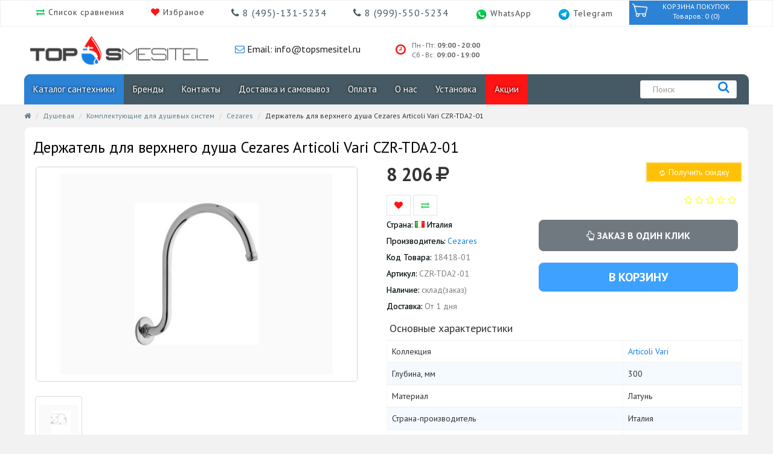

--- FILE ---
content_type: text/html; charset=utf-8
request_url: https://topsmesitel.ru/product/dergatel-dlya-verhnego-dusha-cezares-articoli-vari-czr-tda2-01/
body_size: 15324
content:
<!DOCTYPE html>
<head>
<meta charset="UTF-8" />
<meta name="viewport" content="width=device-width, initial-scale=1">
<meta http-equiv="X-UA-Compatible" content="IE=edge">
<link href="favicon.ico" rel="shortcut icon">
<link rel="apple-touch-icon" sizes="57x57" href="/apple-icon-57x57.png">
<link rel="apple-touch-icon" sizes="60x60" href="/apple-icon-60x60.png">
<link rel="apple-touch-icon" sizes="72x72" href="/apple-icon-72x72.png">
<link rel="apple-touch-icon" sizes="76x76" href="/apple-icon-76x76.png">
<link rel="apple-touch-icon" sizes="114x114" href="/apple-icon-114x114.png">
<link rel="apple-touch-icon" sizes="120x120" href="/apple-icon-120x120.png">
<link rel="apple-touch-icon" sizes="144x144" href="/apple-icon-144x144.png">
<link rel="apple-touch-icon" sizes="152x152" href="/apple-icon-152x152.png">
<link rel="apple-touch-icon" sizes="180x180" href="/apple-icon-180x180.png">
<link rel="icon" type="image/png" sizes="192x192"  href="/android-icon-192x192.png">
<link rel="icon" type="image/png" sizes="120x120" href="/favicon-120x120.png">
<link rel="icon" type="image/png" sizes="32x32" href="/favicon-32x32.png">
<link rel="icon" type="image/png" sizes="96x96" href="/favicon-96x96.png">
<link rel="icon" type="image/png" sizes="16x16" href="/favicon-16x16.png">
<link rel="manifest" href="/manifest.json">
<meta name="msapplication-TileColor" content="#ffffff">
<meta name="msapplication-TileImage" content="/ms-icon-144x144.png">
<meta name="theme-color" content="#2c82d4">
<meta name="yandex-verification" content="0a8af592378489d0" />
<meta name="yandex-verification" content="7fb0b620a6730231" />
<meta name="google-site-verification" content="LZDY46FCMquwmnWH7j8eA4QzaUX_1XqETiuq55dsD6k" />
<title>Держатель для верхнего душа Cezares Articoli Vari CZR-TDA2-01 - Topsmesitel.ru</title>
			
<base href="https://topsmesitel.ru/" />
<meta name="description" content="Держатель для верхнего душа Cezares Articoli Vari CZR-TDA2-01 лучшая цена в интернет магазине TopSmesitel.ru. Официальная гарантия на всю продукцию Cezares. Отзывы, фото, характеристики." />
<link href="https://fonts.googleapis.com/css?family=PT+Sans:400,700&display=swap&subset=cyrillic,cyrillic-ext,latin-ext" rel="stylesheet">
<script src="catalog/view/javascript/jquery/jquery-2.1.1.min.js" type="text/javascript"></script>
<link href="/catalog/view/javascript/bootstrap/css/bootstrap.min.css?1576772871" rel="stylesheet" media="screen" />
<script src="catalog/view/javascript/bootstrap/js/bootstrap.min.js" type="text/javascript"></script>
<link href="catalog/view/javascript/font-awesome/css/font-awesome.min.css" rel="stylesheet" type="text/css" />
<link href="/catalog/view/theme/default/stylesheet/stylesheet.css?1685867645" rel="stylesheet">
<link href="/catalog/view/javascript/jquery/owl-carousel/owl.carousel.css?1515786103" type="text/css" rel="stylesheet" media="screen" />
<link href="/catalog/view/javascript/jquery/magnific/magnific-popup.css?1499672064" type="text/css" rel="stylesheet" media="screen" />
<link href="/catalog/view/javascript/jquery/datetimepicker/bootstrap-datetimepicker.min.css?1499672064" type="text/css" rel="stylesheet" media="screen" />
<script src="/catalog/view/javascript/common.js?1579700501" type="text/javascript"></script>
<link href="https://topsmesitel.ru/product/dergatel-dlya-verhnego-dusha-cezares-articoli-vari-czr-tda2-01/" rel="canonical" />
<link href="https://topsmesitel.ru/image/catalog/favicon.png" rel="icon" />
<script src="/catalog/view/javascript/jquery/owl-carousel/owl.carousel.min.js?1515785263" type="text/javascript"></script>
<script src="/catalog/view/javascript/jquery/magnific/jquery.magnific-popup.min.js?1499672064" type="text/javascript"></script>
<script src="/catalog/view/javascript/jquery/datetimepicker/moment.js?1499672064" type="text/javascript"></script>
<script src="/catalog/view/javascript/jquery/datetimepicker/bootstrap-datetimepicker.min.js?1499672064" type="text/javascript"></script>
<!-- Google Tag Manager -->
<script>(function(w,d,s,l,i){w[l]=w[l]||[];w[l].push({'gtm.start':
new Date().getTime(),event:'gtm.js'});var f=d.getElementsByTagName(s)[0],
j=d.createElement(s),dl=l!='dataLayer'?'&l='+l:'';j.async=true;j.src=
'https://www.googletagmanager.com/gtm.js?id='+i+dl;f.parentNode.insertBefore(j,f);
})(window,document,'script','dataLayer','GTM-TG46DX3');</script>
<!-- End Google Tag Manager --> <!-- Google Tag Manager -->
<script>(function(w,d,s,l,i){w[l]=w[l]||[];w[l].push({'gtm.start':
new Date().getTime(),event:'gtm.js'});var f=d.getElementsByTagName(s)[0],
j=d.createElement(s),dl=l!='dataLayer'?'&l='+l:'';j.async=true;j.src=
'https://www.googletagmanager.com/gtm.js?id='+i+dl;f.parentNode.insertBefore(j,f);
})(window,document,'script','dataLayer','GTM-TG46DX3');</script>
<!-- End Google Tag Manager -->

				
		<link rel="stylesheet" href="catalog/view/javascript/froala/editor.css">
		

                        <!-- Корзина Popup:2.2 -->
        <script src="catalog/view/javascript/ocdev_smart_cart/jquery.magnific-popup.min.js?v=2.2" type="text/javascript"></script>
        <link href="catalog/view/javascript/ocdev_smart_cart/magnific-popup.css?v=2.2" rel="stylesheet" media="screen" />
        <link rel="stylesheet" type="text/css" href="catalog/view/theme/default/stylesheet/ocdev_smart_cart/stylesheet.css?v=2.2"/>
        <script type="text/javascript" src="catalog/view/javascript/ocdev_smart_cart/ocdev_smart_cart.js?v=2.2"></script>
        <!-- Корзина Popup:2.2 -->
              
				</head>
			
<body class="product-product-18418">
<!-- Google Tag Manager (noscript) -->
<noscript><iframe src="https://www.googletagmanager.com/ns.html?id=GTM-TG46DX3"
height="0" width="0" style="display:none;visibility:hidden"></iframe></noscript>
<!-- End Google Tag Manager (noscript) -->
<header>

  <div class="white-block">
   <div class="header-top" id="jsTop">
		<div class="wrapper-content container" >
	       <ul class="s-menu-top">
				<li class="hidden-xs"><i style="color: #00cd52;" class="fa fa-exchange" aria-hidden="true"></i><a href="/index.php?route=product/compare"> Список сравнения</a></li>
				<li class="hidden-xs"><i style="color: #ff1414;" class="fa fa-heart" aria-hidden="true"></i><a href="/index.php?route=account/wishlist"> Избраное</a></li>
				<li class="phone-for-xs"><a href="tel:+74951315234"><span class="phone-top"><i class="fa fa-phone" aria-hidden="true"></i> 8  (495)-131-5234 </span></a></li>
				<li class="hidden-xs"><a href="tel:+79995505234"><span class="phone-top"><i class="fa fa-phone" aria-hidden="true"></i> 8 (999)-550-5234</span></a></li>
				<li class="" style="padding-top: 3px;">
					<a href="whatsapp://send?phone=+79995505234" class="whatsapp-header" title="Открыть чат в WhatsApp">
						<img width="30px" src="image/whatsapp_messenger.png"><span class="hidden-xs"> WhatsApp </span>
					</a>
				</li>
				<li class="" style="padding-top: 3px;">
					<a href="tg://resolve?domain=topsmesitel" class="whatsapp-header" title="Открыть чат в Telegram">
						<img width="30px" src="image/telegram_messenger.png"><span class="hidden-xs"> Telegram </span>
					</a>
				</li>
		   </ul>
		   <div class="col-sm-2 hidden-xs pull-right">
			<div id="cart" >
  <button type="button" data-toggle="dropdown" data-loading-text="Загрузка..." class="btn btn-inverse btn-block btn-lg dropdown-toggle"><span id="cart-total"><img src="/catalog/view/theme/default/image/cart.png">КОРЗИНА ПОКУПОК</br>Товаров: 0 (0)</span></button>
  <ul class="dropdown-menu pull-right">
        <li>
      <p class="text-center">Ваша корзина пуста!</p>
    </li>
      </ul>
 </div>

		   </div>
		</div>
   </div>
   <div class="botom-line">
   <div id="content" class="container">
      <div class="col-sm-3 col-xs-12">
        <div id="logo">
                    <a href="https://topsmesitel.ru/"><img src="https://topsmesitel.ru/image/catalog/loggggo.png" title="Topsmesitel" alt="Topsmesitel" class="img-responsive" /></a>
                  </div>
      </div>
	  <div class="col-sm-3 col-xs-6 hidden-xs"> 		
		<span class="email-top"><i class="fa fa-envelope-o" aria-hidden="true"></i><a href="mailto: info@topsmesitel.ru"> Email: info@topsmesitel.ru</a></span>
	  </div>
	  <div class="col-sm-2 col-xs-6 hidden-xs"> 
		  <div class="time-mode-on">
							<a href="https://topsmesitel.ru/contacts/">		
								<span class="mode-icon"><i class="fa fa-clock-o" aria-hidden="true"></i></span>
								<span class="mode-on">Пн - Пт: <strong>09:00 - 20:00</strong></span> 
								</br>
								<span class="mode-on">Сб - Вс: <strong>09:00 - 19:00</strong></span>
							</a>
		  </div>
	  </div>
	   
    </div>
	</div>
  <div class="back-gray">
<div class="container">
  <nav id="menu" class="navbar">
    <div class="navbar-header">
		 <div class="col-xs-2">
			 <button type="button" class="btn btn-navbar navbar-toggle" data-toggle="collapse" data-target=".navbar-ex1-collapse">
				<i class="fa fa-bars"></i>
			 </button>
		 </div>
		<div class="visible-xs col-xs-2 pull-right">
			 <button type="button" class="btn-cart-fixed-top" onclick="getOCwizardModal_smca(false,'load');">
				<span><i class="fa fa-shopping-cart"></i></span>
			 </button>
		 </div>
		 <div class="xs-search pull-right col-xs-2 visible-xs">
				<button type="button" class="btn-search-fixed-top"><a href="/index.php?route=product/search"><i class="fa fa-search"></i></a></button>	 
		 </div>
		 <div class="xs-search pull-right col-xs-2 visible-xs">
			<a href="tel:8  (495)-131-5234 "><span class="phone-mobile-xs"><i class="fa fa-phone" aria-hidden="true"></i></span></a>
		 </div>
    </div>
    <div class="collapse navbar-collapse navbar-ex1-collapse">
      <ul class="nav navbar-nav">
                        <li class="dropdown"><a href="/" class="dropdown-toggle corbel" data-toggle="dropdown">Каталог сантехники</a>
          <div class="dropdown-menu">
            <div class="dropdown-inner">
                            <ul class="list-unstyled-top-menu">
                                <li><a class="corbel" href="https://topsmesitel.ru/smesiteli/">Смесители</a></li>
                                <li><a class="corbel" href="https://topsmesitel.ru/vanny/">Ванны</a></li>
                                <li><a class="corbel" href="https://topsmesitel.ru/mebel-dlja-vannoj-komnati/">Мебель для ванной комнаты</a></li>
                                <li><a class="corbel" href="https://topsmesitel.ru/sanfajans/">Санфаянс</a></li>
                                <li><a class="corbel" href="https://topsmesitel.ru/sanfajans/unitazi/">Унитазы</a></li>
                                <li><a class="corbel" href="https://topsmesitel.ru/sanfajans/rakovini/">Раковины</a></li>
                                <li><a class="corbel" href="https://topsmesitel.ru/brand-geberit/">Душевая</a></li>
                                <li><a class="corbel" href="https://topsmesitel.ru/aksessuari-dlja-vannoj-komnati-i-tualeta/">Аксессуары для ванной</a></li>
                                <li><a class="corbel" href="https://topsmesitel.ru/installjacii/">Инсталляции</a></li>
                                <li><a class="corbel" href="https://topsmesitel.ru/slivnoe-oborudovanie/">Сливное оборудование</a></li>
                                <li><a class="corbel" href="https://topsmesitel.ru/polotencesushitel/">Полотенцесушители</a></li>
                                <li><a class="corbel" href="https://topsmesitel.ru/radiatori-otoplenija/">Радиаторы отопления</a></li>
                              </ul>
                          </div>
          </div>
        </li>
                                <li><a class="corbel" href="https://topsmesitel.ru/brands/">Бренды</a></li>
                                <li><a class="corbel" href="https://topsmesitel.ru/contacty/">Контакты</a></li>
                                <li><a class="corbel" href="https://topsmesitel.ru/delivery/">Доставка и самовывоз</a></li>
                                <li><a class="corbel" href="https://topsmesitel.ru/pay-mv/">Оплата</a></li>
                                <li><a class="corbel" href="https://topsmesitel.ru/about-us-top-smesitel/">О нас</a></li>
                                <li><a class="corbel" href="https://topsmesitel.ru/ustanovka/">Установка</a></li>
                                <li><a class="corbel" href="https://topsmesitel.ru/specials/">Акции</a></li>
                		
      </ul>
	  
    </div>
	 <div class="cart-and-checkout col-md-2 col-xs-12 pull-right hidden-xs">
	  <div id="search" class="input-group">
  <input type="text" name="search" value="" placeholder="Поиск" autocomplete="off" class="form-control header-search-field"/>
  <span class="input-group-btn">
    <button type="button" class="header-search-btn"><i class="fa fa-search"></i></button>
  </span>
</div> 
	 </div>
  </nav>

</div>
</div>
</div>
</header>

<style>
a:hover {
	text-decoration: none;
}
a:active {
	text-decoration: none;
}
.recom-block {
    background: #ffffff;
    border-radius: 2px 2px;
    margin: 20px 0px;
    padding-bottom: 10px;
}
.recom-h3 {
    text-align: center;
    background: #e1e1e1;
    font-size: 16px;
    padding: 6px 18px 7px 14px;
    color: #3d3d3d;
}
.caption-compl{
	font-size: 17px;
    line-height: 1.5;
    word-break: break-word;
}
.col-md-12.one-block-compl {
    padding: 10px;
}
.one-block-compl {
    background: white;
	padding: 10px;
    border: 1px solid#d4d4d4;
}
.price-compl{
	text-align: center;
    font-weight: 900;
    font-size: 25px;
    color: #444444;
}
.checkbox-style{
	height:80px;
}
.breadcrumbs {
    padding: 8px;
	color:#d3d3d6;
	font-size: 12px;
}
.rating{
	text-align: right;
}
.rating .fa-star + .fa-star-o {
    color: #FFF822;
}
.rating .fa-star {
    color: #FFF945;
    font-size: 18px;
}
.text-center{
	text-align:center;
}
.nopadding{
	padding:0px;
	margin:0px;
}
.rating .fa-star-o {
    color: #FCFF30;
    font-size: 15px;
}
.white-popup-block {
    background: #FFF;
    padding: 20px 30px;
    text-align: left;
    max-width: 650px;
    margin: 40px auto;
    position: relative;
}
.chech-compl{
	padding: 20px 0;
	color: #71D8FF;
	font-size: 25px;
	font-weight: normal;
}


.material-switch > input[type="checkbox"] {
    display: none;   
}

.material-switch > label {
    cursor: pointer;
    height: 0px;
    position: relative;
    width: 40px;
    padding: 0px;
	background: #1681e5;
}

.material-switch > label::before {
    background: rgb(0, 0, 0);
    box-shadow: inset 0px 0px 10px rgba(0, 0, 0, 0.5);
    border-radius: 8px;
    content: '';
    height: 16px;
    margin-top: -8px;
    position:absolute;
    opacity: 0.3;
    transition: all 0.4s ease-in-out;
    width: 40px;
}
.material-switch > label::after {
    background: rgb(255, 255, 255);
    border-radius: 16px;
    box-shadow: 0px 0px 5px rgba(0, 0, 0, 0.3);
    content: '';
    height: 24px;
    left: -4px;
    margin-top: -8px;
    position: absolute;
    top: -4px;
    transition: all 0.3s ease-in-out;
    width: 24px;
}
.material-switch > input[type="checkbox"]:checked + label::before {
    background: inherit;
    opacity: 0.5;
}
.material-switch > input[type="checkbox"]:checked + label::after {
    background: inherit;
    left: 20px;
}
.price-compl span.price-old {
    font-size:16px;
}
.padding-10{
	padding:10px;
}
div#__utl-buttons-1 {
    width: 219px;
    margin: 0 auto;
}
.absolute-pos{
	position:absolute;
}
.style_deliv li:before {
  content: "\f0d1"; /* FontAwesome Unicode */
  font-family: FontAwesome;
  font-size: 38px;
    position: relative;
    color: #4d4d4d;
    display: inline-block;
    top: 20px;
  margin-left: -1.3em; /* same as padding-left set on li */
  width: 1.3em; /* same as padding-left set on li */
}
.style_pay li:before {
  content: "\f09d"; /* FontAwesome Unicode */
  font-family: FontAwesome;
  font-size: 38px;
    position: relative;
    color: #4d4d4d;
    display: inline-block;
    top: 20px;
  margin-left: -1.3em; /* same as padding-left set on li */
  width: 1.3em; /* same as padding-left set on li */
}
.line-top-bottom {
	border-top: 1px solid #D4D4D4;
    border-bottom: 1px solid #D4D4D4;
    margin-bottom: 20px;
}
.price-special-button {
    text-align: left;
    font-weight: 900;
    font-size: 10px;
    display: block;
    color: #FFFFFF;
    background-color: #FFD508;
    margin-left: 10px;
    float: right;
    height: 40px;
    width: 140px;
    border: 10px solid transparent;
    position: relative;
}
.price-special-button:after {
    content: '';
    position: absolute;
    left: -45px;
    bottom: -10px;
    border: 20px solid transparent;
    border-right: 15px solid #FFD508;
}
.price-style a{
outline: none !important;
border: 0 !important;
}
#myInput {
    background-image: url('/css/searchicon.png'); /* Add a search icon to input */
    background-position: 10px 12px; /* Position the search icon */
    background-repeat: no-repeat; /* Do not repeat the icon image */
    width: 100%; /* Full-width */
    font-size: 16px; /* Increase font-size */
    padding: 12px 20px 12px 40px; /* Add some padding */
    border: 1px solid #ddd; /* Add a grey border */
    margin-bottom: 12px; /* Add some space below the input */
}

#myUL {
    list-style-type: none;
    padding: 0;
    margin: 0px;
    margin-bottom: 20px;
    height: 300px;
    overflow: scroll;
}


#myUL li a {
    border: 1px solid #ddd; /* Add a border to all links */
    margin-top: -1px; /* Prevent double borders */
    background-color: #f6f6f6; /* Grey background color */
    padding: 12px; /* Add some padding */
    text-decoration: none; /* Remove default text underline */
    font-size: 18px; /* Increase the font-size */
    color: black; /* Add a black text color */
    display: block; /* Make it into a block element to fill the whole list */
}

#myUL li a:hover:not(.header) {
    background-color: #eee; /* Add a hover effect to all links, except for headers */
}
p.price-low {
    width: 42px;
    height: 20px;
    display: block;
    float: left;
    color: red;
    font-weight: 900;
    font-size: 20px;
}
.na_summu_price_top {
    font-size: 30px;
    font-weight: bold;
    float: left;
}
.button-product-low-price {
    background: #FFC107;
    border: 2px solid #ffe9a6;
    padding: 5px 10px;
    color: #ffffff;
    width: 100%;
    margin: 0 18px 16px 0;
}
.button-product-low-price i {
    font-size: 10px;
}

a.button-cart-low-price {
    display: block;
    float: right;
}
.product-content {
    border-radius: 10px;
    border: 1px solid #f3f3f3;
}
</style>
<div class="container">
  <ul class="breadcrumb">
         <li><a href="https://topsmesitel.ru/"><i class="fa fa-home"></i></a></li>
         <li><a href="https://topsmesitel.ru/brand-geberit/">Душевая</a></li>
         <li><a href="https://topsmesitel.ru/brand-geberit/komplektujushhie-dlja-dushevih-sistem/">Комплектующие для душевых систем</a></li>
         <li><a href="https://topsmesitel.ru/brand-geberit/komplektujushhie-dlja-dushevih-sistem/brand-cezares/">Cezares</a></li>
         <li>Держатель для верхнего душа Cezares Articoli Vari CZR-TDA2-01</li>
      </ul>
 
  <div class="row shadow">                <div id="content" class="product-content col-sm-12">       
	
			
		<div class="row">
			<div id="owlproduct" class="owl-carousel">
			<!--
				<div class="item">
					<a href=""><img src="https://topsmesitel.ru/image/banner/snow-new-year.png" alt="Зимние сктдки" class="img-responsive"></a><br>
				</div>
			-->
				   					 											
					 
				
			</div>
		</div>	
		


<script type="text/javascript"><!--
$('#owlproduct').owlCarousel({
	items: 1,
	loop:true,
	autoplay:true,
	autoplayTimeout:5000,
	autoplayHoverPause:true,
	margin:10,
    responsiveClass:true,
	nav: true,
	navText: ['<i class="fa fa-chevron-left fa-5x"></i>', '<i class="fa fa-chevron-right fa-5x"></i>'],
    responsive:{
        0:{
            items:1,
            nav:true,
			loop:true
        },
        1000:{
            items:1,
            nav:true,
			loop:true
        },
        1200:{
            items:1,
            nav:true,
            loop:true
        }
    }
})
--></script>		
	  <div class="row">
                        		<div class="col-sm-12 h1-style">
				<h1>Держатель для верхнего душа Cezares Articoli Vari CZR-TDA2-01</h1>
		 </div>
        <div class="col-sm-6">
         
		 
			
		 <div class="col-sm-12">
		            <ul class="thumbnails">
                        <li><div class="image-product"><div style="position:absolute;"></div><a class="thumbnail" href="https://topsmesitel.ru/image/cache/catalog/Cezares_09_19/8/t-ru-upload-iblock-345-DERZHATEL_DLYA_VERKHNEGO_DUSHA_CEZARES_ARTICOLI_VARI_CZR_TDA2_01_1-800x800.JPG" title="Держатель для верхнего душа Cezares Articoli Vari CZR-TDA2-01">
			<img class="image-product-general" src="https://topsmesitel.ru/image/cache/catalog/Cezares_09_19/8/t-ru-upload-iblock-345-DERZHATEL_DLYA_VERKHNEGO_DUSHA_CEZARES_ARTICOLI_VARI_CZR_TDA2_01_1-600x400.JPG" title="Держатель для верхнего душа Cezares Articoli Vari CZR-TDA2-01" alt="Держатель для верхнего душа Cezares Articoli Vari CZR-TDA2-01" /></a></div></li>
                                                <li class="image-additional"><a class="thumbnail" href="https://topsmesitel.ru/image/cache/catalog/Cezares_09_19/8/t-ru-upload-iblock-a71-DERZHATEL_DLYA_VERKHNEGO_DUSHA_CEZARES_ARTICOLI_VARI_CZR_TDA2_01_MONTAZHNAYA_SKHEMA_1-800x800.jpg" title="Держатель для верхнего душа Cezares Articoli Vari CZR-TDA2-01"> <img src="https://topsmesitel.ru/image/cache/catalog/Cezares_09_19/8/t-ru-upload-iblock-a71-DERZHATEL_DLYA_VERKHNEGO_DUSHA_CEZARES_ARTICOLI_VARI_CZR_TDA2_01_MONTAZHNAYA_SKHEMA_1-74x74.jpg" title="Держатель для верхнего душа Cezares Articoli Vari CZR-TDA2-01" alt="Держатель для верхнего душа Cezares Articoli Vari CZR-TDA2-01" /></a></li>
                                  </ul>
                 </div>
        </div>
                                <div class="col-sm-6">
		<div class="col-sm-12">
			<div class="col-sm-12">
				    					 
												
							<div class="na_summu_price_top">
								8 206							</div> 
							<i style="font-size: 30px; padding: 6px;" class="fa fa-rub" aria-hidden="true"></i>
							 <a href="#cart-low-price" class="button-cart-low-price">
								<button type="button" id="button-cart-one" class="button-product-low-price"><i class="fa fa-refresh fa-spin fa-3x fa-fw" aria-hidden="true"></i> Получить скидку</button>
							 </a>
											 
				   			</div>
			
			
			<div class="col-sm-12" style="clear: both;">
				<div class="btn-group product-wishlist">
					<button type="button" data-toggle="tooltip" class="btn btn-default" title="В закладки" onclick="wishlist.add('18418');"><i class="fa fa-heart"></i></button>
					<button type="button" data-toggle="tooltip" class="btn btn-default" title="В сравнение" onclick="compare.add('18418');"><i class="fa fa-exchange"></i></button>
				</div>
			 				  <div class="rating pull-right">
					<p>
					  					  					  <span class="fa fa-stack"><i class="fa fa-star-o fa-stack-1x"></i></span>
					  					  					  					  <span class="fa fa-stack"><i class="fa fa-star-o fa-stack-1x"></i></span>
					  					  					  					  <span class="fa fa-stack"><i class="fa fa-star-o fa-stack-1x"></i></span>
					  					  					  					  <span class="fa fa-stack"><i class="fa fa-star-o fa-stack-1x"></i></span>
					  					  					  					  <span class="fa fa-stack"><i class="fa fa-star-o fa-stack-1x"></i></span>
					  					  					
					</p>
				  </div>
				  			</div>
			<div class="col-sm-12">
			<div class="col-sm-5">
							<div class="col-sm-12 style-param">
								<span>Страна: </span><span class="country-pr"><img src="/image/flags/it.png"></img>  Италия</span>
							</div>
														<div class="col-sm-12 style-param">
								<span>Производитель:</span> <a href="https://topsmesitel.ru/brand-cezares/">Cezares</a>
							</div>
														<div class="col-sm-12 style-param">
								<span>Код Товара:</span> 18418-01							</div>
							<div class="col-sm-12 style-param">
								<span>Артикул: </span>CZR-TDA2-01							</div>
																					<div class="col-sm-12 style-param">
								<span>Наличие:</span> склад(заказ)							</div>
														<div class="col-sm-12 style-param">
								<span>Доставка: </span>От 1 дня
							</div>
							
			</div>
			
			<div class="col-sm-7">
				<div class="col-sm-12" style="padding: 0 5px;">
					<div class="form-group">    
					  <input style="display:none;" type="text" name="quantity" value="1" size="2" id="input-quantity" class="form-control"/>
					  <input style="display:none;" type="hidden" name="product_id" value="18418"/>
					    <a href="#cart-one" class="button-cart-one">
							<button type="button" id="button-cart-one" data-loading-text="Загрузка..." class="button-product-one-click"><i class="fa fa-hand-o-up" aria-hidden="true"></i> Заказ в один клик</button>
						</a>
					</div>
				</div>
				<div class="col-sm-12" style="padding: 0 5px;">
					<div id="product-button-add" class="form-group">    	
					  <input style="display:none;" type="text" name="quantity" value="1" size="2" id="input-quantity" class="form-control"/>
					  <input style="display:none;" type="hidden" name="product_id" value="18418"/>
					  <button type="button" id="button-cart" data-loading-text="Загрузка..." class="button-product-add-to-cart">В корзину</button>
					</div>
									</div>
									<div class="col-sm-12" style="padding: 0 5px;">
						<form id="form-credit" target="_blank" action="https://loans.tinkoff.ru/api/partners/v1/lightweight/create" method="post">
									
						</form>
					</div>
							</div>
			</div>
		</div>

		  
		  		  		                 <div class="col-sm-12" style="padding: 0 5px;">
					<h4>Основные характеристики</h4>
               </div> 
                <table class="table table-bordered">
							  																			  										  <tr>
											<td>Коллекция</td>
											<td><a href="https://topsmesitel.ru/brand-cezares/articoli-vari/">Articoli Vari</a></td>
										  </tr>
								    										
										
							  																			  										  <tr>
											<td>Глубина, мм</td>
											<td>300</td>
										  </tr>
								    										
										
							  																			  										  <tr>
											<td>Материал</td>
											<td>Латунь</td>
										  </tr>
								    										
										
							  																			  										  <tr>
											<td>Страна-производитель</td>
											<td>Италия</td>
										  </tr>
								    										
										
							  																			  										  <tr>
											<td>Гарантия производителя</td>
											<td>5 лет</td>
										  </tr>
								    										
										
							  																			  										  <tr>
											<td>Дизайн</td>
											<td>Модерн</td>
										  </tr>
								    										
										
							  																			  										  <tr>
											<td>Назначение</td>
											<td>Для душа</td>
										  </tr>
								    										
										
							  																			  
										
							  																			  
										
							  																			  
										
							  																			  
										
							  																			  
										
							  	
				</table>
													<a id="view-atribute">Смотреть все характеристики</a>
								<script>
					$('#view-atribute').click(function() {
					$('#tab-atribute-all').click();
					$('html, body').animate({
						scrollTop: $("#tab-specification").offset().top
					}, 2000);
					});	
				</script>
				

	
      	                     
		  
		  		
				  
         
        </div>
		
      </div>
		
                	<!-- Табы описание характеристики отзывы -->
	<div class="col-sm-12 margin shadow back-white">
	<div class="col-sm-12 gray-right">
	 
		<div id="content-product-page">
		 <ul class="nav nav-tabs product">
            <li class="active"><a href="#tab-description" data-toggle="tab">Описание</a></li>
                        <li><a id="tab-atribute-all" href="#tab-specification" data-toggle="tab">Характеристики</a></li>
            			                        <li><a href="#tab-review" data-toggle="tab">Оценки и отзывы</a></li>
                      </ul>
          <div class="tab-content">
            <div class="tab-pane active" id="tab-description">
				</br>Держатель для верхнего душа Cezares Articoli Vari CZR-TDA2-01 Комплектация: - Держатель для верхнего душБренд: Cezares (Италия).			</div>
                        <div class="tab-pane" id="tab-specification">
              <br>
			  <table class="table table-bordered">
                                <thead>
                  <tr>
                    <td colspan="2"><strong>Основные характеристики</strong></td>
                  </tr>
                </thead>
                <tbody>
                                    <tr>
                    <td>Коллекция</td>
                    <td>Articoli Vari</td>
                  </tr>
                                    <tr>
                    <td>Глубина, мм</td>
                    <td>300</td>
                  </tr>
                                    <tr>
                    <td>Материал</td>
                    <td>Латунь</td>
                  </tr>
                                    <tr>
                    <td>Страна-производитель</td>
                    <td>Италия</td>
                  </tr>
                                    <tr>
                    <td>Гарантия производителя</td>
                    <td>5 лет</td>
                  </tr>
                                    <tr>
                    <td>Дизайн</td>
                    <td>Модерн</td>
                  </tr>
                                    <tr>
                    <td>Назначение</td>
                    <td>Для душа</td>
                  </tr>
                                    <tr>
                    <td>Отверстий для монтажа</td>
                    <td>1</td>
                  </tr>
                                    <tr>
                    <td>Стандарт подводки</td>
                    <td>1/2</td>
                  </tr>
                                    <tr>
                    <td>Тип</td>
                    <td>Держатель для верхнего душа</td>
                  </tr>
                                    <tr>
                    <td>Установка</td>
                    <td>На стену</td>
                  </tr>
                                    <tr>
                    <td>Цвет</td>
                    <td>Хром</td>
                  </tr>
                                  </tbody>
                              </table>
            </div>
            			                        <div class="tab-pane" id="tab-review">
              <form class="form-horizontal" id="form-review">
                <div id="review"></div>
                <h2>Написать отзыв</h2>
                                <div class="form-group required">
                  <div class="col-sm-12">
                    <label class="control-label" for="input-name">Ваше имя</label>
                    <input type="text" name="name" value="" id="input-name" class="form-control" />
                  </div>
                </div>
                <div class="form-group required">
                  <div class="col-sm-12">
                    <label class="control-label" for="input-review">Ваш отзыв</label>
                    <textarea name="text" rows="5" id="input-review" class="form-control"></textarea>
                    <div class="help-block"><span style="color: #FF0000;">Примечание:</span> HTML разметка не поддерживается! Используйте обычный текст.</div>
                  </div>
                </div>
                <div class="form-group required">
                  <div class="col-sm-12">
                    <label class="control-label">Рейтинг</label>
                    &nbsp;&nbsp;&nbsp; Плохо&nbsp;
                    <input type="radio" name="rating" value="1" />
                    &nbsp;
                    <input type="radio" name="rating" value="2" />
                    &nbsp;
                    <input type="radio" name="rating" value="3" />
                    &nbsp;
                    <input type="radio" name="rating" value="4" />
                    &nbsp;
                    <input type="radio" name="rating" value="5" />
                    &nbsp;Хорошо</div>
                </div>
                                <div class="buttons clearfix">
                  <div class="pull-right">
                    <button type="button" id="button-review" data-loading-text="Загрузка..." class="btn btn-primary">Продолжить</button>
                  </div>
                </div>
                              </form>
            </div>
                      </div>
		</div>
	</div>
	

	  </div>

 	<div class="col-md-12 col-sm-12 col-xs-12 recom-block">
		<div class="col-md-12 col-sm-12 col-xs-12" style="text-align: center;">
			<div class="recom-h3">
				Состав поставки:
			</div>		
		</div>	
	<div class="col-md-12 col-sm-12 col-xs-12 one-block-compl">
		<div class="col-md-1 col-sm-1 col-xs-6 center-mid">
			<div class="material-switch pull-right">
                            <input disabled id="SwitchOption-this-18418" checked="true" name="SwitchOption-this-18418" type="checkbox" onChange='cartCheck("SwitchOption-this-18418", "18418","");'/>
                            <label style="background-color: #777;" for="SwitchOption-this-18418" class="label-default"></label>
            </div>
		</div>
		<div class="col-md-2 col-sm-2 col-xs-12 image-compl">
			<a>
				<img src="https://topsmesitel.ru/image/cache/catalog/Cezares_09_19/8/t-ru-upload-iblock-345-DERZHATEL_DLYA_VERKHNEGO_DUSHA_CEZARES_ARTICOLI_VARI_CZR_TDA2_01_1-400x400.JPG" alt="Держатель для верхнего душа Cezares Articoli Vari CZR-TDA2-01" title="Держатель для верхнего душа Cezares Articoli Vari CZR-TDA2-01"/>
			</a>
		</div>
		<div class="caption-and col-md-6 col-sm-6 col-xs-12">
			<div style="overflow: hidden; height: 64px;">
				<h5><span class="caption-compl" style="color: #A0A0A0;">Держатель для верхнего душа Cezares Articoli Vari CZR-TDA2-01</span></h5>
			</div>
		</div>
			<div class="col-md-3 col-sm-3 col-xs-12 pull-right price-compl cursor-id" data-product-id="18418">
			  			  <span id="check-ulta-18418" class="price-now" data-name="Держатель для верхнего душа Cezares Articoli Vari CZR-TDA2-01" data-price="8 206">8 206</span>
			  			  			</div>
	</div>	
			
		
				
					
		
			
		
			
			
			
			
			
						
			
    <div class="col-md-12 col-sm-12 col-xs-12 one-block-compl" style="width: 100%;
    display: block;
    background-color: #607d8b;
    padding: 5px;
    z-index: 99999;
    border: 2px solid #7d7d7d;
    min-height: 60px;"> 
				<div class="compl-h3 col-md-6 col-sm-6 col-xs-12 pull-left">
					<span id="compl_soderjit">Комплект содержит:</span> 
					<span class="prod" id="na_poziciu">0</span><span> товаров.</span>
					<span style="" id="na_summu">На сумму: </span><span style="font-size: 20px;color: #ffc107;font-weight: bold;" class="summ na_summu_price" >0</span><span style="font-size: 20px;color: #ffc107;font-weight: bold;">р.</span>
				</div>
				<div class="col-md-3 col-sm-3 col-xs-12 pull-right tocart"><button onclick="jcart_add();" type="button" id="cart-compl" data-loading-text="Загрузка..." class="btn btn-primary btn-lg btn-block"
			  style="
	background-color: #4caf50;
    border: 2px solid #4caf50;
    padding: 0;
    margin-top: 6px;
    border-radius: 10px;
    height: 35px;">Комплект в корзину</button>
				</div> 
			<div id="cart_toolbar">
				<div id="cart_items" class="back"></div>
			</div>

	</div> 
</div>
      </div>
	  </div>
		<!--Complects --> 
			<style>
			.compl-block {
				background: #FFFFFF;
				border-radius: 2px 2px;
				margin: 20px 0px;
				padding-bottom: 10px;
				border: 10px solid #E4E4E4;
			}
			span#compl_soderjit {
				color: #ffffff;
				text-align:left;
				font-weight: bold;
			}
			span#na_summu {
				color: #ffffff;
				text-align:left;
				font-weight: bold;
			}
			.compl-h3 {
			    border-radius: 0px 0px 20px 20px;
				font-size: 16px;
				padding: 6px 18px 7px 14px;
				color: #ffffff;
				}
			.center-mid{
				padding: 2% 30px;
				}
			
			</style>
<script type="text/javascript">
				//<![CDATA[
				 
				
				function update() {
				var $showBox_general = $('.general_price');
				var $showBox = $('.na_summu_price');
				var $showBox_top = $('.na_summu_price_top');
				var $showBox_col = $('#na_poziciu');
				var $showBox_price_new_compl = $('.price-new-compl');
				var $numbers = $('.price-now');
				var sum = 0;
				var sum_black = '';
				var sum_all = 0;
				var i = 0;
				$('#form-credit').empty();
				sum_black = $numbers.length;
				
									
				$('#form-credit').append('<input name="shopId" value="701f84d9-baa1-4c66-b948-01734c8d9f57" type="hidden"/><input name="showcaseId" value="936c425c-a463-404a-9d0a-46bf5aebfbfe" type="hidden"/><input name="promoCode" value="default" type="hidden"/>');
				
				$numbers.each(function() {
                    sum = $(this).data('price');
					sum = sum.toString().replace(/\s+/g,'');
					sum = parseInt(sum);
					sum_all = parseInt(sum_all) + sum;
					data_id = i++;
					price_now = $(this).data('price');
					price_now = price_now.toString().replace(' ','');
						$('#form-credit').append('<input name="itemName_'+ data_id +'" value="' + $(this).data('name') + '" type="hidden"/><input name="itemQuantity_'+ data_id +'" value="1" type="hidden"/><input name="itemPrice_'+ data_id +'" value="'+ parseInt(price_now) +'" type="hidden"/><input name="itemCategory_'+ data_id +'" value="Сантехника" type="hidden"/>');
				});
				$('#form-credit').append('<input name="sum" value="'+ sum_all +'" type="hidden">');
				//$('#form-credit').append('<input class="button-credit" type="submit" value="Купить в кредит"/>');
				sum_all = sum_all.toString().replace(/[^\d]/g,'');
				sum_all = sum_all.toString().replace(/(\d)(?=(?:\d{3})+$)/g,'$1 ');
               
				
				$showBox_col.text(sum_black);	
				$showBox.text(sum_all);
				$showBox_top.text(sum_all);
				$showBox_general.text(sum_all + " р.");
				$showBox_price_new_compl.text(sum_all + " р.");
			
				};
				
				 function jcart_add() {
				var $numbers = $('.cursor-id');
				var i = 0

				$numbers.each(function() {
                    cart.add($(this).data('product-id'));
				});				
	
				};
				 
				update();
				  function cartCheck(cartCompl2, idProd, thisCartModule) {
					var $cartCompl = $("#"+cartCompl2);
					var $chekCompl = $("#check-ulta-"+thisCartModule+idProd);
					var $cursorCompl = $("#cursor-"+thisCartModule+idProd);
					var $showBox_general = $('.general_price');
					var $showBox = $('.na_summu_price');
					var $showBox_col = $('#na_poziciu');
					var $showBox_price_new_compl = $('.price-new-compl');
					var $numbers = $('.price-now');
					var sum = 0;
					var sum_black = '';
					var sum_all = 0;
					
					if ($cartCompl.prop("checked") == true){
						$chekCompl.addClass('price-now');
						$cursorCompl.addClass('cursor-id');
						update();
						
					}else{ 
						$chekCompl.removeClass('price-now');
						$cursorCompl.removeClass('cursor-id');
						update();
						
					};
				};

				//]]> 
</script> 
			
		
	</div>

	
<div id="cart-low-price" class="white-popup-block mfp-hide">
				<h2 id="hide-33">Напишите нам ваши данные:</h2>
				 <form id="formx-low-price" method='POST' action="javascript:void(null);" onsubmit="call_low()">
					<div class="form-group">
					  <label for="usr">Имя:</label>
					  <input form="formx-low-price" required name="name" type="text" class="form-control" value="" placeholder="Как к вам обращаться" id="name">
					</div>
					<div class="form-group">
					  <label for="pwd">Телефон:</label>
					  <input form="formx-low-price" required name="phone" type="text" class="form-control" value="" placeholder="Ваш номер телефона"  id="phone">
					</div>
					<input style="display:none;" form="formx-low-price" name="product" type="text" class="form-control" value="Держатель для верхнего душа Cezares Articoli Vari CZR-TDA2-01" id="product">
					<input style="display:none;" form="formx-low-price" name="product_id" type="text" class="form-control" value="18418" id="product_id">
					<input style="display:none;" form="formx-low-price" name="this_url" type="text" class="form-control" value="https://topsmesitel.ru/product/dergatel-dlya-verhnego-dusha-cezares-articoli-vari-czr-tda2-01/" id="this_url">
					<input style="display:none;" form="formx-low-price" name="token" type="text" class="form-control" value="f33ab6d0a5da7c28dc9372270dc832d006d0e0a7610584d921ae1b545c8c7f44" id="token">
					
				<div class="form-group"><button type="submit" class="btn btn-primary btn-lg btn-block" 
				style="background-color: #ffffff;
					border: 2px solid #455A64;
					color: #455A64;
					width: 100%;
					padding: 12px 16px;
					border-radius: 10px;
					margin-top: 40px;">Отправить</button>
               </div>
				</form>
				 <div id="results-success"></div>
				<p><a class="popup-low-price-click-close" href="#">Закрыть</a></p>
<script>
$(document).ready(function() {
	
	$(document).on('click', '.popup-low-price-click-close', function (e) {
		e.preventDefault();
		$.magnificPopup.close();
	});
	$('.button-cart-low-price').magnificPopup({
		type:'inline',
		preloader: false
	});
	$("#results-success").hide();
	

});
</script>
<script type="text/javascript" language="javascript">
					function call_low() {
					  var msg   = $('#formx-low-price').serialize();
						$.ajax({
						  type: 'POST',
						  url: 'api_low.php',
						  data: msg,
						  success: function(data) {
							$("#formx-low-price").hide();
							$("#hide-33").hide();
							$("#results-success").after('<h3>Большое спасибо. Ваши данные успешно отправлены. Мы перезвоним в течении 5 минут!</h3></br>');
							
						  },
						  error:  function(xhr, str){
							$("#results-success").after('<h3>Возникла ошибка!');
						  }
						});
				 
					}
					
</script>
</div>	
	
	
	
<div id="cart-one" class="white-popup-block mfp-hide">
				<h2 id="hide-22">Напишите нам ваши данные:</h2>
				 <form id="formx" method='POST' action="javascript:void(null);" onsubmit="call()">
					<div class="form-group">
					  <label for="usr">Имя:</label>
					  <input form="formx" required name="name" type="text" class="form-control" value="" placeholder="Как к вам обращаться" id="name">
					</div>
					<div class="form-group">
					  <label for="pwd">Телефон:</label>
					  <input form="formx" required name="phone" type="text" class="form-control" value="" placeholder="Ваш номер телефона"  id="phone">
					</div>
					<input style="display:none;" form="formx" name="product" type="text" class="form-control" value="Держатель для верхнего душа Cezares Articoli Vari CZR-TDA2-01" id="product">
					<input style="display:none;" form="formx" name="product_id" type="text" class="form-control" value="18418" id="product_id">
					<input style="display:none;" form="formx" name="this_url" type="text" class="form-control" value="https://topsmesitel.ru/product/dergatel-dlya-verhnego-dusha-cezares-articoli-vari-czr-tda2-01/" id="this_url">
					<input style="display:none;" form="formx" name="token" type="text" class="form-control" value="f33ab6d0a5da7c28dc9372270dc832d006d0e0a7610584d921ae1b545c8c7f44" id="token">
					
				<div class="form-group"><button type="submit" class="btn btn-primary btn-lg btn-block" 
				style="background-color: #ffffff;
					border: 2px solid #455A64;
					color: #455A64;
					width: 100%;
					padding: 12px 16px;
					border-radius: 10px;
					margin-top: 40px;">Отправить</button>
               </div>
				</form>
				 <div id="results-success"></div>
				<p><a class="popup-one-click-close" href="#">Закрыть</a></p>
<script>
$(document).ready(function() {
	
	$(document).on('click', '.popup-one-click-close', function (e) {
		e.preventDefault();
		$.magnificPopup.close();
	});
	$('.button-cart-one').magnificPopup({
		type:'inline',
		preloader: false
	});
	$("#results-success").hide();
	
});
</script>
<script type="text/javascript" language="javascript">
					function call() {
					  var msg   = $('#formx').serialize();
						$.ajax({
						  type: 'POST',
						  url: 'api.php',
						  data: msg,
						  success: function(data) {
							$("#formx").hide();
							$("#hide-22").hide();
							$("#results-success").after('<h3>Большое спасибо. Ваши данные успешно отправлены. Мы перезвоним в течении 5 минут!</h3></br><img style="width: 250px;position:relative;margin:  0 auto;display:  block;" src="/catalog/view/theme/default/image/operator.png">');
							
						  },
						  error:  function(xhr, str){
							$("#results-success").after('<h3>Возникла ошибка!');
						  }
						});
				 
					}
					
</script>
</div>
<script type="text/javascript"><!--
function price_format(price)
{ 
    c = 0;
    d = '.'; // decimal separator
    t = ' '; // thousands separator
    s_left = '';
    s_right = ' <i class="fa fa-rub" aria-hidden="true"></i>';
    n = price * 1.00000000;
    i = parseInt(n = Math.abs(n).toFixed(c)) + ''; 
    j = ((j = i.length) > 3) ? j % 3 : 0; 
    price_text = s_left + (j ? i.substr(0, j) + t : '') + i.substr(j).replace(/(\d{3})(?=\d)/g, "$1" + t) + (c ? d + Math.abs(n - i).toFixed(c).slice(2) : '') + s_right; 
  
    
    return price_text;
}

function calculate_tax(price)
{
        return price;
}

function process_discounts(price, quantity)
{
    
}


animate_delay = 20;

main_price_final = calculate_tax(8206);
main_price_start = calculate_tax(8206);
main_step = 0;
main_timeout_id = 0;

function animateMainPrice_callback() {
    main_price_start += main_step;
    
    if ((main_step > 0) && (main_price_start > main_price_final)){
        main_price_start = main_price_final;
    } else if ((main_step < 0) && (main_price_start < main_price_final)) {
        main_price_start = main_price_final;
    } else if (main_step == 0) {
        main_price_start = main_price_final;
    }
    
    $('.autocalc-product-price').html( price_format(main_price_start) );
    
    if (main_price_start != main_price_final) {
        main_timeout_id = setTimeout(animateMainPrice_callback, animate_delay);
    }
}

function animateMainPrice(price) {
    main_price_start = main_price_final;
    main_price_final = price;
    main_step = (main_price_final - main_price_start) / 10;
    
    clearTimeout(main_timeout_id);
    main_timeout_id = setTimeout(animateMainPrice_callback, animate_delay);
}




function recalculateprice()
{
    var main_price = 8206;
    var input_quantity = Number($('input[name="quantity"]').val());
    var special = 0;
    var tax = 0;
    discount_coefficient = 1;
    
    if (isNaN(input_quantity)) input_quantity = 0;
    
                        main_price = process_discounts(main_price, input_quantity);
            tax = process_discounts(tax, input_quantity);
                
    
    var option_price = 0;
    
        
    $('input:checked,option:selected').each(function() {
      if ($(this).data('prefix') == '=') {
        option_price += Number($(this).data('price'));
        main_price = 0;
        special = 0;
      }
    });
    
    $('input:checked,option:selected').each(function() {
      if ($(this).data('prefix') == '+') {
        option_price += Number($(this).data('price'));
      }
      if ($(this).data('prefix') == '-') {
        option_price -= Number($(this).data('price'));
      }
      if ($(this).data('prefix') == 'u') {
        pcnt = 1.0 + (Number($(this).data('price')) / 100.0);
        option_price *= pcnt;
        main_price *= pcnt;
        special *= pcnt;
      }
      if ($(this).data('prefix') == 'd') {
        pcnt = 1.0 - (Number($(this).data('price')) / 100.0);
        option_price *= pcnt;
        main_price *= pcnt;
        special *= pcnt;
      }
      if ($(this).data('prefix') == '*') {
        option_price *= Number($(this).data('price'));
        main_price *= Number($(this).data('price'));
        special *= Number($(this).data('price'));
      }
      if ($(this).data('prefix') == '/') {
        option_price /= Number($(this).data('price'));
        main_price /= Number($(this).data('price'));
        special /= Number($(this).data('price'));
      }
    });
    
    special += option_price;
    main_price += option_price;

                tax = main_price;
        
    // Process TAX.
    main_price = calculate_tax(main_price);
    special = calculate_tax(special);
    
        if (input_quantity > 0) {
      main_price *= input_quantity;
      special *= input_quantity;
      tax *= input_quantity;
    }
    
    // Display Main Price
    animateMainPrice(main_price);
      
    }

$(document).ready(function() {
    $('input[type="checkbox"]').bind('change', function() { recalculateprice(); });
    $('input[type="radio"]').bind('change', function() { recalculateprice(); });
    $('select').bind('change', function() { recalculateprice(); });
    
    $quantity = $('input[name="quantity"]');
    $quantity.data('val', $quantity.val());
    (function() {
        if ($quantity.val() != $quantity.data('val')){
            $quantity.data('val',$quantity.val());
            recalculateprice();
        }
        setTimeout(arguments.callee, 250);
    })();

        
    recalculateprice();
});

//--></script>


<script type="text/javascript"><!--
$('select[name=\'recurring_id\'], input[name="quantity"]').change(function(){
	$.ajax({
		url: 'index.php?route=product/product/getRecurringDescription',
		type: 'post',
		data: $('input[name=\'product_id\'], input[name=\'quantity\'], select[name=\'recurring_id\']'),
		dataType: 'json',
		beforeSend: function() {
			$('#recurring-description').html('');
		},
		success: function(json) {
			$('.alert, .text-danger').remove();

			if (json['success']) {
				$('#recurring-description').html(json['success']);
			}
		}
	});
});
//--></script>
<script type="text/javascript"><!--
$('#button-cart').on('click', function() {
	$.ajax({
		url: 'index.php?route=checkout/cart/add',
		type: 'post',
		data: $('#product-button-add input[type=\'text\'], #product-button-add input[type=\'hidden\'], #product input[type=\'radio\']:checked, #product input[type=\'checkbox\']:checked, #product select, #product textarea'),
		dataType: 'json',
		beforeSend: function() {
			$('#button-cart').button('loading');
		},
		complete: function() {
			$('#button-cart').button('reset');
		},
		success: function(json) {
			$('.alert, .text-danger').remove();
			$('.form-group').removeClass('has-error');

			if (json['error']) {
				if (json['error']['option']) {
					for (i in json['error']['option']) {
						var element = $('#input-option' + i.replace('_', '-'));

						if (element.parent().hasClass('input-group')) {
							element.parent().after('<div class="text-danger">' + json['error']['option'][i] + '</div>');
						} else {
							element.after('<div class="text-danger">' + json['error']['option'][i] + '</div>');
						}
					}
				}

				if (json['error']['recurring']) {
					$('select[name=\'recurring_id\']').after('<div class="text-danger">' + json['error']['recurring'] + '</div>');
				}

				// Highlight any found errors
				$('.text-danger').parent().addClass('has-error');
			}

			if (json['success']) {
				$('.breadcrumb').after('<div class="alert alert-success">' + json['success'] + '<button type="button" class="close" data-dismiss="alert">&times;</button></div>');

				$('#cart > button').html('<span id="cart-total"><i class="fa fa-shopping-cart"></i> ' + json['total'] + '</span>');

				$('html, body').animate({ scrollTop: 0 }, 'slow');

				$('#cart > ul').load('index.php?route=common/cart/info ul li');
			}
		},
        error: function(xhr, ajaxOptions, thrownError) {
            alert(thrownError + "\r\n" + xhr.statusText + "\r\n" + xhr.responseText);
        }
	});
});
//--></script>
<script type="text/javascript"><!--
$('.date').datetimepicker({
	pickTime: false
});

$('.datetime').datetimepicker({
	pickDate: true,
	pickTime: true
});

$('.time').datetimepicker({
	pickDate: false
});

$('button[id^=\'button-upload\']').on('click', function() {
	var node = this;

	$('#form-upload').remove();

	$('body').prepend('<form enctype="multipart/form-data" id="form-upload" style="display: none;"><input type="file" name="file" /></form>');

	$('#form-upload input[name=\'file\']').trigger('click');

	if (typeof timer != 'undefined') {
    	clearInterval(timer);
	}

	timer = setInterval(function() {
		if ($('#form-upload input[name=\'file\']').val() != '') {
			clearInterval(timer);

			$.ajax({
				url: 'index.php?route=tool/upload',
				type: 'post',
				dataType: 'json',
				data: new FormData($('#form-upload')[0]),
				cache: false,
				contentType: false,
				processData: false,
				beforeSend: function() {
					$(node).button('loading');
				},
				complete: function() {
					$(node).button('reset');
				},
				success: function(json) {
					$('.text-danger').remove();

					if (json['error']) {
						$(node).parent().find('input').after('<div class="text-danger">' + json['error'] + '</div>');
					}

					if (json['success']) {
						alert(json['success']);

						$(node).parent().find('input').val(json['code']);
					}
				},
				error: function(xhr, ajaxOptions, thrownError) {
					alert(thrownError + "\r\n" + xhr.statusText + "\r\n" + xhr.responseText);
				}
			});
		}
	}, 500);
});
//--></script>
<script type="text/javascript"><!--
$('#review').delegate('.pagination a', 'click', function(e) {
    e.preventDefault();

    $('#review').fadeOut('slow');

    $('#review').load(this.href);

    $('#review').fadeIn('slow');
});

$('#review').load('index.php?route=product/product/review&product_id=18418');



$('#button-review').on('click', function() {
	$.ajax({
		url: 'index.php?route=product/product/write&product_id=18418',
		type: 'post',
		dataType: 'json',
		data: $("#form-review").serialize(),
		beforeSend: function() {
			$('#button-review').button('loading');
		},
		complete: function() {
			$('#button-review').button('reset');
		},
		success: function(json) {
			$('.alert-success, .alert-danger').remove();

			if (json['error']) {
				$('#review').after('<div class="alert alert-danger"><i class="fa fa-exclamation-circle"></i> ' + json['error'] + '</div>');
			}

			if (json['success']) {
				$('#review').after('<div class="alert alert-success"><i class="fa fa-check-circle"></i> ' + json['success'] + '</div>');

				$('input[name=\'name\']').val('');
				$('textarea[name=\'text\']').val('');
				$('input[name=\'rating\']:checked').prop('checked', false);
			}
		}
	});
});

$(document).ready(function() {
	$('.thumbnails').magnificPopup({
		type:'image',
		delegate: 'a',
		gallery: {
			enabled:true
		}
	});
});
//--></script>

<footer>
 <div class="line-gray"></div>
  <div class="container container back-white padding shadow">
    <div class="row">
            <div class="col-sm-4 hidden-xs padding footer-element">
        <h5>Информация</h5>
        <ul class="list-unstyled">
                    <li><a href="https://topsmesitel.ru/pay-mv/">Оплата</a></li>
                    <li><a href="https://topsmesitel.ru/ustanovka/">Установка</a></li>
                    <li><a href="https://topsmesitel.ru/contacty/">Контакты</a></li>
                    <li><a href="https://topsmesitel.ru/delivery/">Доставка и самовывоз</a></li>
                    <li><a href="https://topsmesitel.ru/privacy/">Конфиденциальность персональной информации</a></li>
                    <li><a href="https://topsmesitel.ru/politika-individualnogo-predprinimatelya/">Политика Индивидуального Предпринимателя</a></li>
                  </ul>
      </div>
            <div class="col-sm-3 hidden-xs padding footer-element">
        <h5>Служба поддержки</h5>
        <ul class="list-unstyled">
          <li><a href="https://topsmesitel.ru/contacts/">Связаться с нами</a></li>
          <li><a href="https://topsmesitel.ru/return/">Возврат товара</a></li>
          <li><a href="https://topsmesitel.ru/sitemaps/">Карта сайта</a></li>
        </ul>
      </div>
      <div class="col-sm-3 col-xs-6 padding footer-element">
        <h5>Дополнительно</h5>
        <ul class="list-unstyled">
          <li><a href="https://topsmesitel.ru/brands/">Производители</a></li>
          <li><a href="https://topsmesitel.ru/specials/">Акции</a></li>
<li><a href="https://topsmesitel.ru/index.php?route=product/mostviewed">Популярные Товары</a></li><li><a href="https://topsmesitel.ru/bestseller/">Хиты Продаж</a></li><li><a href="https://topsmesitel.ru/index.php?route=product/latest">Новинки</a></li>
			
        </ul>
      </div>
      <div class="col-sm-2 col-xs-6 padding footer-element social">
			<div class="social-button-footer">
					<a title="Наша страница в Vkontakte" target="_blank" rel="noreferrer nofollow" href="https://vk.com/topsmesitel">
						<div class="border-social-footer vk"><i class="fa fa-vk" aria-hidden="true"></i></div>
					</a>
					<a title="Наша страница в Instagram" target="_blank" rel="noreferrer nofollow" href="https://instagram.com/topsmesitel.ru">
						<div class="border-social-footer insta"><i class="fa fa-instagram" aria-hidden="true"></i></div>
					</a>					
			</div>
	  </div>
	  <div class="col-sm-12 col-xs-12 col-lg-12 col-md-12">
		 <img class="footer-pay-var" src="/image/footer-pay-var.png" alt="Варианты оплаты"> 
	  </div>
    </div>
    <hr>
   <div class="copyright">TopSmesitel.ru © Москва 2010-2025 Все права защищены.</div>
  </div>
</footer>
<!--Аналитика -->
<script src="//code.jivosite.com/widget.js" data-jv-id="vdDmTstWWC" async></script>
<!-- Yandex.Metrika counter -->
<script type="text/javascript" >
   (function(m,e,t,r,i,k,a){m[i]=m[i]||function(){(m[i].a=m[i].a||[]).push(arguments)};
   m[i].l=1*new Date();k=e.createElement(t),a=e.getElementsByTagName(t)[0],k.async=1,k.src=r,a.parentNode.insertBefore(k,a)})
   (window, document, "script", "https://mc.yandex.ru/metrika/tag.js", "ym");

   ym(49779370, "init", {
        clickmap:true,
        trackLinks:true,
        accurateTrackBounce:true,
        webvisor:true
   });
</script>
<noscript><div><img src="https://mc.yandex.ru/watch/49779370" style="position:absolute; left:-9999px;" alt="" /></div></noscript>
<!-- /Yandex.Metrika counter -->
<!--Аналитика -->

                        <!-- Корзина Popup:2.2 -->
        <script type="text/javascript">
          $(function() {
            $.ajax({
              type: 'get',
              url:  'index.php?route=extension/module/ocdev_smart_cart/cartProducts',
              dataType: 'json',
              success: function(json) {
                // one step
                $.each($("[onclick^='"+json['add_function_selector']+"']"), function() {
                  var product_id = $(this).attr('onclick').match(/[0-9]+/);
                    $(this)
                    .attr('onclick', 'getOCwizardModal_smca(\'' + $(this).attr('onclick').match(/[0-9]+/) + '\',\'' + 'add' + '\');')
                    .addClass('smca-call-button');
                });
                var product_id_in_page = $("input[name='product_id']").val();
                  $('#'+json['add_id_selector'])
                  .unbind('click')
                  .attr('onclick', 'getOCwizardModal_smca(\'' + product_id_in_page + '\',\'' + 'add_option' + '\');');
                // two step
                if (json['cart_products']) {
                  $.each(json['cart_products'], function(i,value) {
                    $('[onclick="getOCwizardModal_smca(\'' + value + '\',\'' + 'add' + '\');"]')
                    .html('<span>' + json['text_in_cart'] + '</span>')
                    .attr('onclick', 'getOCwizardModal_smca(\'' + value + '\',\'' + 'load' + '\');');
                    $('[onclick="getOCwizardModal_smca(\'' + value + '\',\'' + 'add_option' + '\');"]')
                    .html(json['text_in_cart'])
                    .attr('onclick', 'getOCwizardModal_smca(\'' + value + '\',\'' + 'load_option' + '\');');
                  });
                }
                if (json['cart_products_vs_options']) {
                  $.each(json['cart_products_vs_options'], function(i,value) {
                    $('[onclick="getOCwizardModal_smca(\'' + value + '\',\'' + 'add' + '\');"]')
                    .html('<span>' + json['text_in_cart'] + '</span>');
                    $('[onclick="getOCwizardModal_smca(\'' + value + '\',\'' + 'add_option' + '\');"]')
                    .html(json['text_in_cart_vs_options']);
                  });
                }
              }
            });
          });
          function getOCwizardModal_smca(product_id, action) {
            quantity = typeof(quantity) != 'undefined' ? quantity : 1;
            if (action == "add") {
              $.ajax({
                url: 'index.php?route=checkout/cart/add',
                type: 'post',
                data: 'product_id=' + product_id + '&quantity=' + quantity,
                dataType: 'json',
                success: function(json) {
                  if (json['redirect']) {
                    location = json['redirect'];
                  }
                  if (json['success']) {
                    buttonManipulate();
                    getOCwizardModal_smca(product_id,'load');
                    $('#cart-total').html(json['total']);
                  }
                }
              });
            }

            if (action == "load" || action == "load_option") {
              $.magnificPopup.open({
                tLoading: '<img src="catalog/view/theme/default/stylesheet/ocdev_smart_cart/loading.svg" alt="" />',
                items: {
                  src: 'index.php?route=extension/module/ocdev_smart_cart',
                  type: 'ajax'
                },
                showCloseBtn: false
              });
              $('.mfp-bg').css({
                'background': 'url(image/ocdev_smart_cart/background/bg_7.png)',
                'opacity': '0.8'
              });
            }

            if (action == "add_option") {
              $.ajax({
                url: 'index.php?route=checkout/cart/add',
                type: 'post',
                data: $('#product-button-add input[type=\'text\'], #product-button-add input[type=\'hidden\'], #product input[type=\'radio\']:checked, #product input[type=\'checkbox\']:checked, #product select, #product textarea'),
                dataType: 'json',
                beforeSend: function() {
                  $('#button-cart').button('loading');
                },
                complete: function() {
                  $('#button-cart').button('reset');
                },
                success: function(json) {
                  $('.alert, .text-danger').remove();
                  $('.form-group').removeClass('has-error');

                  if (json['error']) {
                    if (json['error']['option']) {
                      for (i in json['error']['option']) {
                        var element = $('#input-option' + i.replace('_', '-'));

                        if (element.parent().hasClass('input-group')) {
                          element.parent().after('<div class="text-danger">' + json['error']['option'][i] + '</div>');
                        } else {
                          element.after('<div class="text-danger">' + json['error']['option'][i] + '</div>');
                        }
                      }
                    }
                    $('.text-danger').parent().addClass('has-error');
                  }
                  if (json['success']) {
                    buttonManipulate();
                    getOCwizardModal_smca(product_id, 'load_option');
                    $('#cart-total').html('<i class="fa fa-shopping-cart"></i>' + json['total']);
                  }
                }
              });
            }
          }
        </script>
        <!-- Корзина Popup:2.2 -->
              
</body></html>

--- FILE ---
content_type: text/css
request_url: https://topsmesitel.ru/catalog/view/theme/default/stylesheet/stylesheet.css?1685867645
body_size: 5625
content:
body{font-family: 'PT Sans', sans-serif;font-size:14px;line-height:1.42857143;color:#333;background-color:#fff}a:hover{text-decoration:none}span.delivery-top{display:block;padding-top:18px;text-align:center}a.whatsapp-header img{width:20px;height:20px}a.whatsapp-header{display:block}span.pay-top{display:block;padding-top:18px;text-align:center}.nav>li>a:hover{color:#fff;background-color:#2b5265}.dropdown-inner .list-unstyled-top-menu li:last-child a{background:#3d3d3d}ul.s-menu-top li a{color:#454545;font-size:14px;letter-spacing:1px}.corbel,.navbar{color:#fff;font-size:15px;border:0;width:100%;display:block;text-shadow:0 0 4px #000}#logo a{margin:0 auto;display:block;max-width:320px}span.phone-top{font-weight:400;font-size:16px;padding-top:0;display:block;color:#455a64;text-align:center}.white-block{background:#fff;box-shadow:0 0 7px 1px #e9e9e9}#logo a img{margin:0 auto;display:block}h4.product-name-collection{text-align:center;padding:5px}h4.product-name-collection a{display:block;width:100%}.callback-top{width:100%;display:block;text-align:center}.header-search-btn{display:block;width:44px;position:absolute;right:0;top:0;z-index:999;background:0 0;text-align:center;border:none;cursor:pointer;-webkit-transition:background .3s ease-out;-moz-transition:background .3s ease-out;-o-transition:background .3s ease-out;-ms-transition:background .3s ease-out;transition:background .3s ease-out}.header-search-field{position:absolute;top:0;right:0;width:100%;height:30px;border:#ededed;display:none;color:#323232;box-sizing:border-box;padding:0 54px 0 20px;margin:0;border-radius:0}button.header-search-btn i{font-size:20px;color:#1681e5}button.header-search-btn:focus{outline:0}div#search{margin:10px auto}div#content{background:#fff;padding:10px}.product-thumb.banner.transition:hover .image img{-o-transform:rotate(10deg) scale(1.1);-ms-transform:rotate(10deg) scale(1.1);-moz-transform:rotate(10deg) scale(1.1);-webkit-transform:rotate(10deg) scale(1.1);transform:rotate(10deg) scale(1.1);transition-duration:.4s}img{-moz-transition:all 1s ease-out;-o-transition:all 1s ease-out;-webkit-transition:all 1s ease-out;transition-duration:.4s}.product-thumb.banner.transition{overflow:hidden;margin-right:10px}.product-layout:last-child .product-thumb.banner.transition{overflow:hidden}.image-label{position:absolute}.caption .price{color: #6f8ca7;font-size:20px;text-align:center;font-weight:700;margin-top:10px;}.button-add-to-cart{background:#1681e5;border:none;color:#fff;margin-bottom:6px;padding:5px 10px;outline:0;font-size:14px;font-weight:700;float:right}.caption{width:100%;display:block;position:absolute;bottom:40px;left:0}.one-two{width:50%;float:left}.owl-item{border-right:1px solid #f7f7f7;padding:10px}span.price-old{display:block;color:#fe3548;text-decoration:line-through;font-size:15px}.cat-home{display:block;height:auto;padding:10px;border-right:1px solid #ededed}.cat-home li{list-style:none;padding:15px 15px;border-bottom:1px solid #ededed}.cat-home a:last-child li{border-bottom:0}i.fa.fa-rub{font-size:16px}h4.product-name{font-size:14px;min-height: 68px;overflow:hidden;margin:0;}h4.product-name a{color: #2c82d4;font-size:16px;text-shadow: 0 0 1px #a3b1be;}.about-product{display:block;clear:both;padding:10px;overflow:hidden;min-height: 250px;position:relative;}.about-product img{display:inline-block;height:20px;padding:4px}span.label-country{}span.product-code{/* font-size:12px; *//* color: #9f9f9f; *//* font-weight:700; *//* line-height:1.3; */}span.product-code-id{/* font-size:11px; *//* color: #ff6767; */}ul.list-about-product{list-style:none;margin:0;padding:0;line-height:13px;}.cat-home li span{float:right;font-weight:900;color:#c2c2c2}.cat-home li{color:#383838}.line-gray{margin-bottom:15px}span#category{width:80%;float:right;padding:18px 20px}.category-title{position:absolute;top:0;text-align:center;width:100%}.time-mode-on{font-weight:400;font-size:16px;display:block;color:#3d3d3d;text-align:center;line-height:1;height:20px;padding-top:10px}span.mode-on{color:#666;font-size:12px}.control-label{padding-top:20px}aside#column-left{padding-right:10px;z-index:99}.padding{padding:20px}.product-thumb-category{border:1px solid #f5f5f5;padding:10px}.line-gray-min{border:2px solid #f7f7f7}.desk-on-blog{text-align:center}.desk-on-blog h5 a{font-weight:700;color:#000}.desk-on-blog p i.fa.fa-eye{color:#1681e5}.desk-on-blog p{color:#747474;font-size:12px}button.violet{color:#fff;background:#1681e5;border:none;padding:5px 10px;width:100%}p.black-desk{color:#000}.thumbnails .image-additional{float:left;margin-left:3px}.image-additional{max-width:78px}.thumbnails{margin-left:-20px}.thumbnails{clear:both;list-style:none;padding:0;overflow:auto;margin:0 auto;padding:4px;margin-bottom:20px;line-height:1.42857143;background-color:#fff;/* border:1px solid #ddd; */border-radius:4px;-webkit-transition:border .2s ease-in-out;-o-transition:border .2s ease-in-out;transition:border .2s ease-in-out;}ol{margin-top:0;margin-bottom:10px}.thumbnail{display:block;padding:4px;margin-bottom:20px;line-height:1.42857143;background-color:#fff;border:1px solid #ddd;border-radius:4px;-webkit-transition:border .2s ease-in-out;-o-transition:border .2s ease-in-out;transition:border .2s ease-in-out}.image-product a{outline:0;border:none}.title-product-h1{background:#fff}.title-product-h1 h1{margin:0;padding:10px 15px;font-size:18px;margin-top:8px}.title-product-h1{background:#fff;border-bottom:2px solid #ededed}.rating.pull-right{padding-right:10px}.price-product i.fa.fa-rub{font-size:26px}.price-product li{font-size:28px;font-weight:700}
p.product-name a {
    color: #2c82d4;
    font-size: 16px;
    text-shadow: 0 0 1px #a3b1be;
}
p.product-name {
    font-size: 14px;
    min-height: 68px;
    overflow: hidden;
    margin: 0;
}
.button-product-add-to-cart{background: #3ea1ff;
    border: 2px solid #ffffff;
    padding: 10px 30px;
    color: #fff;
    width: 100%;
    border-radius: 10px;
    font-size: 20px;
    font-weight: 700;
    text-transform: uppercase;
}
.button-product-one-click{
	background: #717980;
    border: 2px solid #ffffff;
    padding: 15px 20px;
    border-radius: 10px;
    color: #fff;
    width: 100%;
    font-size: 16px;
    font-weight: 700;
    text-transform: uppercase;
}
.user-panel-absolute{position:fixed;bottom:0;z-index:99999999;background:#fff;width:100%;box-shadow:1px -3px 10px 0 #00000054}.user-panel-absolute .nav ul li a{color:#000;box-shadow:none;text-shadow:none;font-weight:400;font-size:13px}.user-panel-absolute .nav ul{margin:0}#cart button{background:0 0;padding:5px;margin:5px;font-size:15px;color:#705897}#search-xs input{border-radius:4px;color:#2c82d4}#search-xs span button i{color:#fff}#search-xs span button{background:#3290e9;border:1px solid #fff}span.phone-bottom{font-weight:400;font-size:22px;padding-top:15px;display:block;color:#745ab4;text-align:center;font-size:15px}.img-thumbnail-cart{display:inline-block;height:auto;padding:4px;line-height:1.42857143;background-color:#fff;border:1px solid #ddd;border-radius:4px;-webkit-transition:all .2s ease-in-out;-o-transition:all .2s ease-in-out;transition:all .2s ease-in-out}li.cart-next a span{color:#745ab4;font-size:15px}li.cart-next a i{color:#745ab4;font-size:18px}div#search{padding:0 20px;display:block;overflow:hidden}tr:nth-child(2n){background:#f4faff}img.warranty-product{position:absolute;width:150px;transform:rotate(-10deg)}ul.nav.nav-tabs.product li a{border:1px solid #607d8b;border-radius:10px;background:#607d8b;color:#fff;font-weight:700}ul.nav.nav-tabs.product{border:none}ul.nav.nav-tabs.product li.active a{background:#607d8b;color:#ffc107}form#form-review{overflow:hidden;padding:20px}.gray-left{border-left:1px solid #ededed}span.fa.fa-stack{color:#fc3}.rating.pull-right p span{width:1em}.margin-top{margin-top:20px}ul.pagination li span{padding:10px;width:50px}ul.pagination li a{padding:10px;width:50px}.border-bottom{border-bottom:1px solid #ededed}.padding-cat-text{padding:0 20px}.white{background:#fff;box-shadow:1px 1px 4px #e3e3e3;border-radius:10px}aside#column-left:hover{transition:.3s}.filter-categories-class label{border:none}.filter-categories-class select{border:none}.filter-categories-class{border:none}.filter-border{border:1px solid #ededed}#input-sort:focus{border:0;outline:0;border-radius:0;box-shadow:none}.border-violet{border:1px solid #dfd2ff;margin-left:-1px}.border-violet h3{padding:10px;background:#fff;margin:0;border-bottom:1px solid #ededed}.about-product img{}.owl-carousel:hover .owl-nav div{opacity:.3;transition:.3s}.owl-nav .owl-prev{position:absolute;left:10px;top:40%;opacity:0;transition:.3s}.owl-nav .owl-next{position:absolute;right:10px;top:40%;opacity:0;transition:.3s}div#cart button i{font-size:20px}span#cart-total{font-size:16px;}span#cart-total{border:1px solid #efefef;background:#2c82d4;color:#fff;padding:3px 5px;font-size:12px;position:absolute;top:0;left:0;width:100%;display:block;height:43px;margin:0}#cart button i{font-size:25px}div#cart button{width:100%;height:50px;position:relative;float:right;display:block;margin-right:0}#logo a img{max-width:320px;padding-top:0}.padding-cat-text{font-size:13px}.cart-and-checkout{position:absolute;top:0;right:0}.image-compl a img{width:40%}@media (max-width:990px){.image-compl a img{width:100%}.cart-and-checkout{position:relative;height:50px}.navbar-header{background:#2c82d4;color:#fff}}.manuf-block-info{text-align:center;font-size:18px}.price-widgets{text-align:center}.social-button{width:264px;float:right}.copyright{text-align:center;color:#9f9f9f}.footer-element h5{color:#6a8fa0;font-size:16px;font-weight:700}.footer-element ul li a{color:#e0e0e0}ul.list-unstyled-top-menu li a{padding:10px}ul.list-unstyled-top-menu li a:hover{background:#534e4e;color:#fff}.dropdown-inner .list-unstyled-top-menu li:last-child a:hover{background:#534e4e}ul.list-unstyled-top-menu{list-style:none;margin-left:0;padding-left:0}@media (min-width:767px){.dropdown:hover .dropdown-menu{display:block;margin-top:0}}@media (max-width:767px){body{margin-top:57px}#menu{position:fixed;z-index:1030;right:0;left:0;border-radius:0;top:0;border-width:0 0 1px}button.btn.btn-navbar.navbar-toggle{color:#fff}.navbar-collapse.navbar-ex1-collapse.collapse.in{position:fixed;top:57px;background:#404040;width:100%;padding-left:15px;padding-bottom:10px;padding-right:15px}#logo{margin:0 auto;display:block;max-width:150px}#logo a img{max-width:150px;padding-top:0}a span.phone-top-2{font-weight:700;font-size:16px;padding-top:10px;display:block;color:#000;text-align:center}a span.phone-top{font-weight:400;font-size:16px;padding-top:10px;display:block;color:#252525;text-align:center;font-weight:700}div a.btn-callback{color:#a9a9a9;letter-spacing:1px;font-size:9px}div a.btn-chatback{padding-left:16px;color:#989898;letter-spacing:1px;font-size:9px;text-align:center;width:100%;display:block}.button-group.button-cart-set button{background:#1683e7;color:#fff;border:0;height:40px;width:35px}.header-top div div#cart{display:block;height:50px;width:100%;padding-top:5px;padding-left:40px;padding-right:40px;right:0;top:-54px;position:unset}li.phone-for-xs{width:60%}li.phone-for-xs a span{font-size: 14px;padding:0;color:#0f0f0f;font-weight:400;padding-top: 4px;}}nav#menu{background: #455a64;border-top-left-radius:10px;border-top-right-radius:10px;}.footer-element.social{text-align:center}.cat-home li:hover{background:#f7f7f7;transition:.3s}.margin{margin-top:15px;margin-bottom:15px;background:#fff;overflow:hidden}.product-thumb .image{background:#fff}.margin-right-hook{margin-right:-10px}.margin-right-hook{margin-right:-10px}.manuf-block-info a{display:block;margin:5px;color:#455a64;border-radius:10px;box-shadow:1px 1px 6px #e0e0e0;padding:20px;background:#fff}.manuf-block-info a:hover{box-shadow:0 0 10px #e0dddd;transition:.5s}.top-line .top{list-style:none;display:block;background:#f7f7f7;overflow:hidden;margin-bottom:0;transition:2s}.top-line .top li{float:left;color:#fff;text-transform:uppercase;font:10px/14px Verdana,Geneva,sans-serif;border-right:1px solid #fff}.top-line .top li i{font-size:14px;padding-right:5px}.top-line .top li:last-child{border-right:0}.top-line .top li a{color:#3f3f3f;display:block;padding:5px 55px;text-decoration:none;transition:1s}.top-line .top li a:hover{background:#896bd3;transition:.5s}.top-line .top:hover{background:#745ab4;transition:.5s}header:hover .top-line .top{background:#745ab4;transition:.5s}img.shadow-img{width:100%;box-shadow:0 0 20px 0 #cccccc94}header:hover .top-line .top li a{color:#fff;padding:5px 55px;transition:.5s}ul.breadcrumb li a{color:#607d8b}.border-social{width:40px;height:40px}.border-social i{padding:5px 2px 5px 1px;width:38px;height:38px;display:block;margin:0;font-size:25px;text-align:center}.social-button a{display:block;width:40px;float:left;margin-left:4px;text-decoration:none}.social-button-footer a{display:block;width:40px;float:left;margin-left:4px;list-style:none}.border-social-footer i{padding:9px 1px 5px 2px;width:38px;height:38px;display:block;margin:0;font-size:20px;color:#fff}.border-social-footer{background:#4c6e7e;border-radius:20px}.border-social.facebook{border-color:#45639e!important;color:#45639e!important;border:2px solid #45639e!important}.border-social.vk{border-color:#45639e!important;color:#45639e!important;border:2px solid #45639e!important}.border-social.twitter{border-color:#23b9eb!important;color:#23b9eb!important;border:2px solid #23b9eb!important}.border-social.odnoklassniki{border-color:#fa890f!important;color:#fa890f!important;border:2px solid #fa890f!important}.border-social.telegram{border-color:#08c!important;color:#08c!important;border:2px solid #08c!important}.border-social.mail{border-color:#3b5bd1!important;color:#3b5bd1!important;border:2px solid #3b5bd1!important}.social-button-footer{float:right}.search-page{border:1px solid #f2ecff;height:46px}.text-related-1{padding:10px}.one-two-related-1 a button{background:#fccb36}.one-two-related-1{display:block;float:right;overflow:hidden}hr.clear-class{margin:0;padding:0;display:block;overflow:hidden;clear:both}.border-orange{border:1px solid #fccb36;padding:10px;clear:both;display:block;overflow:hidden;margin-bottom:15px;margin-top:10px}.caption.related{width:100px;height:26px}.box-content.mfilter-content.mfilter-hide-counter{background:#fff;border-color:#ddd}.overflow::-webkit-scrollbar{width:0}.overflow{-ms-overflow-style:none}.overflow{overflow:-moz-scrollbars-none}.overflow{max-height:295px;overflow-x:hidden;background:#fff;border-right:20px solid #fff;border-left:20px solid #fff;transition:1s;position:absolute;bottom:0;min-height:295px}.overflow:hover{position:absolute;z-index:9999999999;max-height:1000px;bottom:0;transition:1s;min-height:295px}.col-sm-12.min-block{position:relative;transition:1s}.widget-size-block{border:1px;padding:10px;clear:both;display:block;overflow:hidden;margin-bottom:15px;margin-top:10px}.widgets-button{display:block;overflow:hidden;height:60px}.min-block{display:block;height:300px}.padding-up{padding-top:10px}span.mode-icon i{font-size:20px;height:20px;color:#ff1414}span.mode-icon{height:20px;display:block;float:left;margin-top:3px;padding:0 10px}.time-mode-on a{display:block;height:40px;padding:5px}.time-mode-on .mode-on{display:block;float:left}div#cart{display:block;height:50px;width:100%;padding-top:5px;position:absolute;right:0;top:-54px}span.phone-top i{color:#2c82d4}#cart-total img{float:left;display:block;width:25px;padding-top:3px}div#search input{border:1px solid #e4e4e4;box-shadow:none;border-radius:3px}div#search input:focus{border:1px solid #add7ff}.corbel:hover{color:#1681e5}.margin-left-right{margin:5px 10px;background:#fff;padding:10%;opacity:.8;text-align:center;font-size:14px;font-weight: normal;color:#767676;border-radius:10px;-webkit-box-shadow:0 3px 10px rgba(0,0,0,.1);box-shadow:0 3px 10px rgba(0,0,0,.1);transition:1s;}.icon i{font-size:40px;color:#fff;padding-top:14px}.icon{height:70px;border-radius:180px;width:70px;margin:0 auto}.image-cat-wall{margin:20px;display:block;overflow:hidden}.product-thumb.transition{position:relative;display:block;overflow:hidden;transition:.3s}.flow-label{position:absolute;top:60px;left:20px;width:90%;min-height:50px;margin:0 auto;padding:20px 0}.flow-label h4{text-align:center;display:block}.flow-label h4 a{color:#fff}.flow-label h4{background:rgba(22, 129, 229, 0.8);padding:16px;width:200px;margin:0 auto}.navbar-nav li:last-child a{color:#fff;background:#ff1414}header{background:#fafafa}.row.imgcategory{background:#fff}h3.module-title{background:#fff;padding:20px;margin:0;text-align:center}.margin-top-bottom{margin-top:15px;margin-bottom:15px}.margin-left-right:hover{display:-ms-flexbox;opacity:1;transform:rotateX(0) translateY(0) scale(1.1);transition:1s}.image-cat-wall:hover a img{transform:rotateX(0) translateY(0) scale(1.1);overflow:hidden}img.zigzag{margin:0 auto;width:66px;display:block}p.zigzag-label{text-align:center;color:#7b7b7b;font-size:12px;margin-top:10px;margin-bottom:0}.image-cat-wall{margin:20px;display:block;overflow:hidden;}.product-layout .product-thumb{border: 1px solid #f1f1f1;margin:5px;border-radius:10px;background:#fff;}button.button-add-to-cart img{height:auto;width:30px}.button-group.one-two{position:absolute;bottom:10px;right:10px}.product-thumb.transition:hover{-webkit-box-shadow: 10px 10px 35px 3px rgba(0,0,0,.2);box-shadow: 10px 10px 35px 3px rgba(0, 0, 0, 0.31);z-index:99;transition:.3s;position:relative;}.caption-model{text-align:center;padding:5px 10px}.mfilter-tb ul li:last-child{margin:5px 2px 5px 5px}.container.white-block.shadow{border:1px solid #e1e1e1;border-bottom-left-radius:7px;border-bottom-right-radius:7px}span.phone-top-2{font-weight:400;font-size:19px;padding-top:10px;display:block;color:#000;text-align:center}span.phone-top-2 i{color:#2c82d4}.contant-top-header{padding-top:15px;background:#f7f7f7}.border-1{border:1px solid #f7f7f7;margin:5px;border-radius:10px}footer{display:block;position:relative;clear:both;margin-top:20px;background:#455a64}div#logo a img{float:left}body{background: #f2f2f2;}ul.nav.nav-tabs.product{padding:1px;background:#607d8b;border-top-left-radius:10px;border-top-right-radius:10px}.col-sm-12.h1-style h1{font-size:25px;margin-top:10px;margin-left:4px;color:#000}img.image-product-general{border:1px solid #d3d3d3;border-radius:5px;}.image-product{margin-right:40px}.col-sm-12.style-param{padding-bottom:7px;color:#7e7e7e}span.mode-icon img{height:31px}span.phone-top img{height:26px}.collapse.navbar-collapse.navbar-ex1-collapse{margin:0;padding:0}.back-gray{background:#fff}ul.s-menu-top li{padding:0 20px;list-style:none;display:inline-block;vertical-align:top;color:#838383;margin:8px 0;position:relative}.header-top{background:#fff;border-bottom:1px solid #f0f0f0}span.mail-top{display:block;color:#000;text-align:center}ul.s-menu-top{display:block;overflow:hidden;margin:0;padding:0}a.btn-callback{display:block;text-align:center}a.btn-callback:hover{color:#1681e5;transition:.5s}a.btn-callback{color:#000;letter-spacing:1px;font-size:11px}a.btn-chatback{padding-left:16px;text-align:center;width:100%;display:block;color:#000;letter-spacing:1px;font-size:11px}a.btn-chatback:hover{padding-left:16px;color:#1681e5;transition:.5s}.p-padding{padding-right:20px}label{padding:5px}.navbar-nav li:first-child a.dropdown-toggle.corbel{color:#fff;background:#2c82d4;border-top-left-radius:10px}.manuf-block-info a img{width:100%;padding:5px}span.text-home-label{margin-top:30px;display:block;min-height:40px}.mfilter-heading{color:#fff;background:#d5d5d5}.mfilter-heading-content{background:#fff;border-radius:10px}.mfilter-heading-text{font-size:16px;font-weight:700;color:#455a64}a.list-group-item.active{font-size:16px;font-weight:700}label.mfilter-tb-as-td{color:#455a64;font-weight:400;font-size:15px}.mfilter-button.mfilter-button-top{background:#eee}.icon-home i{font-size:40px;color:#fff;padding-top:14px}.icon-home{height:70px;border:1px solid #1681e5;border-radius:180px;width:70px;background:#1681e5;margin:0 auto}input.button-credit{width:100%;background:#fff;border:3px solid #4caf50;height:45px;color:#4caf50;font-size:18px;border-radius:10px}img.footer-pay-var{margin:0 auto;max-width:200px;display:block}h4.product-name-collection a{color:#455a64;font-size:16px;padding:5px}h4.product-name-collection{margin:5px;border-radius:10px;box-shadow:1px 1px 2px #d6d6d6;background:#fff}.h3-name-collection{margin:30px 10px;color:#4f96b8;text-align:center}.h3-name-collection h3{font-size:20px}.category-image-collection img{width:100%;padding:10px}.category-text-collection{display:block;text-align:center;padding:5px}.category-name-collection{display:block;margin:5px;color:#455a64;border-radius:10px;box-shadow:1px 1px 6px #e0e0e0;background:#fff;margin:10px}.category-text-collection a{display:block;color:#455a64;min-height:40px}#view-atribute{color:#4caf50;cursor:pointer;border:1px solid #4caf50;padding:5px;width:100%;display:block;text-align:center;border-radius:10px}.info-image{margin-top:20px}.xs-search #search{margin-top:13px;margin-right:10px}ul.s-menu-top li i{color:#455a64;letter-spacing:1px;line-height:1.6}button.btn.btn-navbar.navbar-toggle{font-size:20px;padding-top:6px;padding-bottom:0}button:focus{outline:0}button:active{outline:0}.button-group.button-cart-set button{background: #ffffff;color: #6f8ca7;border:0;height: 40px;font-weight: normal;}.button-group.button-cart-set{width:100%;border:none;display:inline-block;float:left;color:#2c82d4;font-weight:700;text-align:center;text-transform:uppercase;position:absolute;bottom:0;left:0;/* background: #2c82d4; */border-top:1px solid #f2f2f2;}.catname a{color:#2c82d4;text-shadow:0 0 1px #69839b;}.col-sm-12.style-param span{color:#000;text-shadow:0 0 1px #607d8b}#tab-description{padding:10px;border:1px solid #f0f0f0}#search-search{width:100%}#search-search input{border-radius:10px}.round{padding:10px;display:block;background:#fff;border-top-right-radius:10px;border-bottom-right-radius:10px}.btn-group.product-wishlist button:first-child{color:#ff1414}.btn-group.product-wishlist button:last-child{color:#42cf68}.btn-group.product-wishlist button{margin:5px;border:1px solid #e5e5e5}span.email-top{font-weight:400;font-size:16px;padding-top:16px;display:block;color:#000;text-align:center}span.email-top a{color:#1e1e1e}span.email-top i{color:#2c82d4}button.btn-cart-fixed-top{background:0 0;border:none;outline:0;padding:12px}button.btn-search-fixed-top{border:0;background:0 0;color:#fff;padding:15px}button.btn-search-fixed-top i{color:#fff;font-size:25px;text-shadow:none}span.phone-mobile-xs i{color:#fff;font-size:28px;padding:15px;text-shadow:none}button.btn-cart-fixed-top span i{color:#fff;font-size:30px}.stock-status {
    position: absolute;
    background: rgb(44, 130, 212);
    color: #ffffff;
    padding: 2px 5px;
    font-size: 12px;
}
span.country-pr img {
    vertical-align: baseline;
}
ul.list-about-product {
    max-height: 58px;
    display: block;
    overflow: hidden;
    font-size: 12px;
    color: #4381c3;
    transition: .3s;
    list-style: circle;
    background: #fff;
}
.product-thumb.transition:hover .list-about-product {
    max-height: 200px;
    display: block;
    position: absolute;
    background: #fff;
    z-index: 99;
    transition: .3s;
    width: 90%;
}
.image-cat-wall a {
    font-size: 15px;
}
ul.list-about-product li span:first-child {color: #555555;}
ul.list-about-product li {
    display: list-item;
    list-style: circle;
    list-style: disc outside none;
    display: list-item;
    margin-left: 1.5em;
    color: #6f8caa;
}

.product-thumb.transition .price {
    transition: .4s;
}
.product-thumb.transition:hover .price {
    opacity: 0;
    transition: .1s;
}

--- FILE ---
content_type: text/plain
request_url: https://www.google-analytics.com/j/collect?v=1&_v=j102&a=302943841&t=pageview&_s=1&dl=https%3A%2F%2Ftopsmesitel.ru%2Fproduct%2Fdergatel-dlya-verhnego-dusha-cezares-articoli-vari-czr-tda2-01%2F&ul=en-us%40posix&dt=%D0%94%D0%B5%D1%80%D0%B6%D0%B0%D1%82%D0%B5%D0%BB%D1%8C%20%D0%B4%D0%BB%D1%8F%20%D0%B2%D0%B5%D1%80%D1%85%D0%BD%D0%B5%D0%B3%D0%BE%20%D0%B4%D1%83%D1%88%D0%B0%20Cezares%20Articoli%20Vari%20CZR-TDA2-01%20-%20Topsmesitel.ru&sr=1280x720&vp=1280x720&_u=YEBAAEABAAAAACAAI~&jid=1231334075&gjid=47729075&cid=714328058.1763468595&tid=UA-145374802-1&_gid=149483765.1763468595&_r=1&_slc=1&gtm=45He5be1h1n81TG46DX3za200&gcd=13l3l3l3l1l1&dma=0&tag_exp=103116026~103200004~104527906~104528500~104684208~104684211~115495939~115583767~115616986~115938466~115938469~116217636~116217638&z=608299699
body_size: -450
content:
2,cG-VTF2X957V9